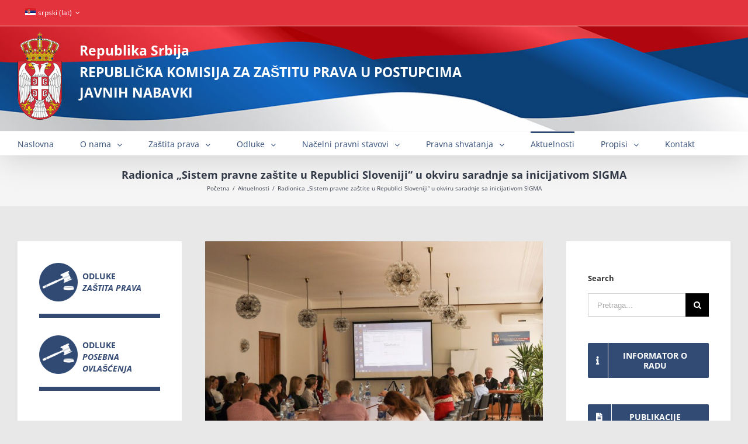

--- FILE ---
content_type: text/html; charset=utf-8
request_url: https://www.google.com/recaptcha/api2/anchor?ar=1&k=6LfimfIUAAAAACpdzvCld_AwBM0yhMWcogK7MFLb&co=aHR0cHM6Ly9ram4ucnM6NDQz&hl=en&v=N67nZn4AqZkNcbeMu4prBgzg&size=invisible&anchor-ms=20000&execute-ms=30000&cb=gwdacemc6rd9
body_size: 48673
content:
<!DOCTYPE HTML><html dir="ltr" lang="en"><head><meta http-equiv="Content-Type" content="text/html; charset=UTF-8">
<meta http-equiv="X-UA-Compatible" content="IE=edge">
<title>reCAPTCHA</title>
<style type="text/css">
/* cyrillic-ext */
@font-face {
  font-family: 'Roboto';
  font-style: normal;
  font-weight: 400;
  font-stretch: 100%;
  src: url(//fonts.gstatic.com/s/roboto/v48/KFO7CnqEu92Fr1ME7kSn66aGLdTylUAMa3GUBHMdazTgWw.woff2) format('woff2');
  unicode-range: U+0460-052F, U+1C80-1C8A, U+20B4, U+2DE0-2DFF, U+A640-A69F, U+FE2E-FE2F;
}
/* cyrillic */
@font-face {
  font-family: 'Roboto';
  font-style: normal;
  font-weight: 400;
  font-stretch: 100%;
  src: url(//fonts.gstatic.com/s/roboto/v48/KFO7CnqEu92Fr1ME7kSn66aGLdTylUAMa3iUBHMdazTgWw.woff2) format('woff2');
  unicode-range: U+0301, U+0400-045F, U+0490-0491, U+04B0-04B1, U+2116;
}
/* greek-ext */
@font-face {
  font-family: 'Roboto';
  font-style: normal;
  font-weight: 400;
  font-stretch: 100%;
  src: url(//fonts.gstatic.com/s/roboto/v48/KFO7CnqEu92Fr1ME7kSn66aGLdTylUAMa3CUBHMdazTgWw.woff2) format('woff2');
  unicode-range: U+1F00-1FFF;
}
/* greek */
@font-face {
  font-family: 'Roboto';
  font-style: normal;
  font-weight: 400;
  font-stretch: 100%;
  src: url(//fonts.gstatic.com/s/roboto/v48/KFO7CnqEu92Fr1ME7kSn66aGLdTylUAMa3-UBHMdazTgWw.woff2) format('woff2');
  unicode-range: U+0370-0377, U+037A-037F, U+0384-038A, U+038C, U+038E-03A1, U+03A3-03FF;
}
/* math */
@font-face {
  font-family: 'Roboto';
  font-style: normal;
  font-weight: 400;
  font-stretch: 100%;
  src: url(//fonts.gstatic.com/s/roboto/v48/KFO7CnqEu92Fr1ME7kSn66aGLdTylUAMawCUBHMdazTgWw.woff2) format('woff2');
  unicode-range: U+0302-0303, U+0305, U+0307-0308, U+0310, U+0312, U+0315, U+031A, U+0326-0327, U+032C, U+032F-0330, U+0332-0333, U+0338, U+033A, U+0346, U+034D, U+0391-03A1, U+03A3-03A9, U+03B1-03C9, U+03D1, U+03D5-03D6, U+03F0-03F1, U+03F4-03F5, U+2016-2017, U+2034-2038, U+203C, U+2040, U+2043, U+2047, U+2050, U+2057, U+205F, U+2070-2071, U+2074-208E, U+2090-209C, U+20D0-20DC, U+20E1, U+20E5-20EF, U+2100-2112, U+2114-2115, U+2117-2121, U+2123-214F, U+2190, U+2192, U+2194-21AE, U+21B0-21E5, U+21F1-21F2, U+21F4-2211, U+2213-2214, U+2216-22FF, U+2308-230B, U+2310, U+2319, U+231C-2321, U+2336-237A, U+237C, U+2395, U+239B-23B7, U+23D0, U+23DC-23E1, U+2474-2475, U+25AF, U+25B3, U+25B7, U+25BD, U+25C1, U+25CA, U+25CC, U+25FB, U+266D-266F, U+27C0-27FF, U+2900-2AFF, U+2B0E-2B11, U+2B30-2B4C, U+2BFE, U+3030, U+FF5B, U+FF5D, U+1D400-1D7FF, U+1EE00-1EEFF;
}
/* symbols */
@font-face {
  font-family: 'Roboto';
  font-style: normal;
  font-weight: 400;
  font-stretch: 100%;
  src: url(//fonts.gstatic.com/s/roboto/v48/KFO7CnqEu92Fr1ME7kSn66aGLdTylUAMaxKUBHMdazTgWw.woff2) format('woff2');
  unicode-range: U+0001-000C, U+000E-001F, U+007F-009F, U+20DD-20E0, U+20E2-20E4, U+2150-218F, U+2190, U+2192, U+2194-2199, U+21AF, U+21E6-21F0, U+21F3, U+2218-2219, U+2299, U+22C4-22C6, U+2300-243F, U+2440-244A, U+2460-24FF, U+25A0-27BF, U+2800-28FF, U+2921-2922, U+2981, U+29BF, U+29EB, U+2B00-2BFF, U+4DC0-4DFF, U+FFF9-FFFB, U+10140-1018E, U+10190-1019C, U+101A0, U+101D0-101FD, U+102E0-102FB, U+10E60-10E7E, U+1D2C0-1D2D3, U+1D2E0-1D37F, U+1F000-1F0FF, U+1F100-1F1AD, U+1F1E6-1F1FF, U+1F30D-1F30F, U+1F315, U+1F31C, U+1F31E, U+1F320-1F32C, U+1F336, U+1F378, U+1F37D, U+1F382, U+1F393-1F39F, U+1F3A7-1F3A8, U+1F3AC-1F3AF, U+1F3C2, U+1F3C4-1F3C6, U+1F3CA-1F3CE, U+1F3D4-1F3E0, U+1F3ED, U+1F3F1-1F3F3, U+1F3F5-1F3F7, U+1F408, U+1F415, U+1F41F, U+1F426, U+1F43F, U+1F441-1F442, U+1F444, U+1F446-1F449, U+1F44C-1F44E, U+1F453, U+1F46A, U+1F47D, U+1F4A3, U+1F4B0, U+1F4B3, U+1F4B9, U+1F4BB, U+1F4BF, U+1F4C8-1F4CB, U+1F4D6, U+1F4DA, U+1F4DF, U+1F4E3-1F4E6, U+1F4EA-1F4ED, U+1F4F7, U+1F4F9-1F4FB, U+1F4FD-1F4FE, U+1F503, U+1F507-1F50B, U+1F50D, U+1F512-1F513, U+1F53E-1F54A, U+1F54F-1F5FA, U+1F610, U+1F650-1F67F, U+1F687, U+1F68D, U+1F691, U+1F694, U+1F698, U+1F6AD, U+1F6B2, U+1F6B9-1F6BA, U+1F6BC, U+1F6C6-1F6CF, U+1F6D3-1F6D7, U+1F6E0-1F6EA, U+1F6F0-1F6F3, U+1F6F7-1F6FC, U+1F700-1F7FF, U+1F800-1F80B, U+1F810-1F847, U+1F850-1F859, U+1F860-1F887, U+1F890-1F8AD, U+1F8B0-1F8BB, U+1F8C0-1F8C1, U+1F900-1F90B, U+1F93B, U+1F946, U+1F984, U+1F996, U+1F9E9, U+1FA00-1FA6F, U+1FA70-1FA7C, U+1FA80-1FA89, U+1FA8F-1FAC6, U+1FACE-1FADC, U+1FADF-1FAE9, U+1FAF0-1FAF8, U+1FB00-1FBFF;
}
/* vietnamese */
@font-face {
  font-family: 'Roboto';
  font-style: normal;
  font-weight: 400;
  font-stretch: 100%;
  src: url(//fonts.gstatic.com/s/roboto/v48/KFO7CnqEu92Fr1ME7kSn66aGLdTylUAMa3OUBHMdazTgWw.woff2) format('woff2');
  unicode-range: U+0102-0103, U+0110-0111, U+0128-0129, U+0168-0169, U+01A0-01A1, U+01AF-01B0, U+0300-0301, U+0303-0304, U+0308-0309, U+0323, U+0329, U+1EA0-1EF9, U+20AB;
}
/* latin-ext */
@font-face {
  font-family: 'Roboto';
  font-style: normal;
  font-weight: 400;
  font-stretch: 100%;
  src: url(//fonts.gstatic.com/s/roboto/v48/KFO7CnqEu92Fr1ME7kSn66aGLdTylUAMa3KUBHMdazTgWw.woff2) format('woff2');
  unicode-range: U+0100-02BA, U+02BD-02C5, U+02C7-02CC, U+02CE-02D7, U+02DD-02FF, U+0304, U+0308, U+0329, U+1D00-1DBF, U+1E00-1E9F, U+1EF2-1EFF, U+2020, U+20A0-20AB, U+20AD-20C0, U+2113, U+2C60-2C7F, U+A720-A7FF;
}
/* latin */
@font-face {
  font-family: 'Roboto';
  font-style: normal;
  font-weight: 400;
  font-stretch: 100%;
  src: url(//fonts.gstatic.com/s/roboto/v48/KFO7CnqEu92Fr1ME7kSn66aGLdTylUAMa3yUBHMdazQ.woff2) format('woff2');
  unicode-range: U+0000-00FF, U+0131, U+0152-0153, U+02BB-02BC, U+02C6, U+02DA, U+02DC, U+0304, U+0308, U+0329, U+2000-206F, U+20AC, U+2122, U+2191, U+2193, U+2212, U+2215, U+FEFF, U+FFFD;
}
/* cyrillic-ext */
@font-face {
  font-family: 'Roboto';
  font-style: normal;
  font-weight: 500;
  font-stretch: 100%;
  src: url(//fonts.gstatic.com/s/roboto/v48/KFO7CnqEu92Fr1ME7kSn66aGLdTylUAMa3GUBHMdazTgWw.woff2) format('woff2');
  unicode-range: U+0460-052F, U+1C80-1C8A, U+20B4, U+2DE0-2DFF, U+A640-A69F, U+FE2E-FE2F;
}
/* cyrillic */
@font-face {
  font-family: 'Roboto';
  font-style: normal;
  font-weight: 500;
  font-stretch: 100%;
  src: url(//fonts.gstatic.com/s/roboto/v48/KFO7CnqEu92Fr1ME7kSn66aGLdTylUAMa3iUBHMdazTgWw.woff2) format('woff2');
  unicode-range: U+0301, U+0400-045F, U+0490-0491, U+04B0-04B1, U+2116;
}
/* greek-ext */
@font-face {
  font-family: 'Roboto';
  font-style: normal;
  font-weight: 500;
  font-stretch: 100%;
  src: url(//fonts.gstatic.com/s/roboto/v48/KFO7CnqEu92Fr1ME7kSn66aGLdTylUAMa3CUBHMdazTgWw.woff2) format('woff2');
  unicode-range: U+1F00-1FFF;
}
/* greek */
@font-face {
  font-family: 'Roboto';
  font-style: normal;
  font-weight: 500;
  font-stretch: 100%;
  src: url(//fonts.gstatic.com/s/roboto/v48/KFO7CnqEu92Fr1ME7kSn66aGLdTylUAMa3-UBHMdazTgWw.woff2) format('woff2');
  unicode-range: U+0370-0377, U+037A-037F, U+0384-038A, U+038C, U+038E-03A1, U+03A3-03FF;
}
/* math */
@font-face {
  font-family: 'Roboto';
  font-style: normal;
  font-weight: 500;
  font-stretch: 100%;
  src: url(//fonts.gstatic.com/s/roboto/v48/KFO7CnqEu92Fr1ME7kSn66aGLdTylUAMawCUBHMdazTgWw.woff2) format('woff2');
  unicode-range: U+0302-0303, U+0305, U+0307-0308, U+0310, U+0312, U+0315, U+031A, U+0326-0327, U+032C, U+032F-0330, U+0332-0333, U+0338, U+033A, U+0346, U+034D, U+0391-03A1, U+03A3-03A9, U+03B1-03C9, U+03D1, U+03D5-03D6, U+03F0-03F1, U+03F4-03F5, U+2016-2017, U+2034-2038, U+203C, U+2040, U+2043, U+2047, U+2050, U+2057, U+205F, U+2070-2071, U+2074-208E, U+2090-209C, U+20D0-20DC, U+20E1, U+20E5-20EF, U+2100-2112, U+2114-2115, U+2117-2121, U+2123-214F, U+2190, U+2192, U+2194-21AE, U+21B0-21E5, U+21F1-21F2, U+21F4-2211, U+2213-2214, U+2216-22FF, U+2308-230B, U+2310, U+2319, U+231C-2321, U+2336-237A, U+237C, U+2395, U+239B-23B7, U+23D0, U+23DC-23E1, U+2474-2475, U+25AF, U+25B3, U+25B7, U+25BD, U+25C1, U+25CA, U+25CC, U+25FB, U+266D-266F, U+27C0-27FF, U+2900-2AFF, U+2B0E-2B11, U+2B30-2B4C, U+2BFE, U+3030, U+FF5B, U+FF5D, U+1D400-1D7FF, U+1EE00-1EEFF;
}
/* symbols */
@font-face {
  font-family: 'Roboto';
  font-style: normal;
  font-weight: 500;
  font-stretch: 100%;
  src: url(//fonts.gstatic.com/s/roboto/v48/KFO7CnqEu92Fr1ME7kSn66aGLdTylUAMaxKUBHMdazTgWw.woff2) format('woff2');
  unicode-range: U+0001-000C, U+000E-001F, U+007F-009F, U+20DD-20E0, U+20E2-20E4, U+2150-218F, U+2190, U+2192, U+2194-2199, U+21AF, U+21E6-21F0, U+21F3, U+2218-2219, U+2299, U+22C4-22C6, U+2300-243F, U+2440-244A, U+2460-24FF, U+25A0-27BF, U+2800-28FF, U+2921-2922, U+2981, U+29BF, U+29EB, U+2B00-2BFF, U+4DC0-4DFF, U+FFF9-FFFB, U+10140-1018E, U+10190-1019C, U+101A0, U+101D0-101FD, U+102E0-102FB, U+10E60-10E7E, U+1D2C0-1D2D3, U+1D2E0-1D37F, U+1F000-1F0FF, U+1F100-1F1AD, U+1F1E6-1F1FF, U+1F30D-1F30F, U+1F315, U+1F31C, U+1F31E, U+1F320-1F32C, U+1F336, U+1F378, U+1F37D, U+1F382, U+1F393-1F39F, U+1F3A7-1F3A8, U+1F3AC-1F3AF, U+1F3C2, U+1F3C4-1F3C6, U+1F3CA-1F3CE, U+1F3D4-1F3E0, U+1F3ED, U+1F3F1-1F3F3, U+1F3F5-1F3F7, U+1F408, U+1F415, U+1F41F, U+1F426, U+1F43F, U+1F441-1F442, U+1F444, U+1F446-1F449, U+1F44C-1F44E, U+1F453, U+1F46A, U+1F47D, U+1F4A3, U+1F4B0, U+1F4B3, U+1F4B9, U+1F4BB, U+1F4BF, U+1F4C8-1F4CB, U+1F4D6, U+1F4DA, U+1F4DF, U+1F4E3-1F4E6, U+1F4EA-1F4ED, U+1F4F7, U+1F4F9-1F4FB, U+1F4FD-1F4FE, U+1F503, U+1F507-1F50B, U+1F50D, U+1F512-1F513, U+1F53E-1F54A, U+1F54F-1F5FA, U+1F610, U+1F650-1F67F, U+1F687, U+1F68D, U+1F691, U+1F694, U+1F698, U+1F6AD, U+1F6B2, U+1F6B9-1F6BA, U+1F6BC, U+1F6C6-1F6CF, U+1F6D3-1F6D7, U+1F6E0-1F6EA, U+1F6F0-1F6F3, U+1F6F7-1F6FC, U+1F700-1F7FF, U+1F800-1F80B, U+1F810-1F847, U+1F850-1F859, U+1F860-1F887, U+1F890-1F8AD, U+1F8B0-1F8BB, U+1F8C0-1F8C1, U+1F900-1F90B, U+1F93B, U+1F946, U+1F984, U+1F996, U+1F9E9, U+1FA00-1FA6F, U+1FA70-1FA7C, U+1FA80-1FA89, U+1FA8F-1FAC6, U+1FACE-1FADC, U+1FADF-1FAE9, U+1FAF0-1FAF8, U+1FB00-1FBFF;
}
/* vietnamese */
@font-face {
  font-family: 'Roboto';
  font-style: normal;
  font-weight: 500;
  font-stretch: 100%;
  src: url(//fonts.gstatic.com/s/roboto/v48/KFO7CnqEu92Fr1ME7kSn66aGLdTylUAMa3OUBHMdazTgWw.woff2) format('woff2');
  unicode-range: U+0102-0103, U+0110-0111, U+0128-0129, U+0168-0169, U+01A0-01A1, U+01AF-01B0, U+0300-0301, U+0303-0304, U+0308-0309, U+0323, U+0329, U+1EA0-1EF9, U+20AB;
}
/* latin-ext */
@font-face {
  font-family: 'Roboto';
  font-style: normal;
  font-weight: 500;
  font-stretch: 100%;
  src: url(//fonts.gstatic.com/s/roboto/v48/KFO7CnqEu92Fr1ME7kSn66aGLdTylUAMa3KUBHMdazTgWw.woff2) format('woff2');
  unicode-range: U+0100-02BA, U+02BD-02C5, U+02C7-02CC, U+02CE-02D7, U+02DD-02FF, U+0304, U+0308, U+0329, U+1D00-1DBF, U+1E00-1E9F, U+1EF2-1EFF, U+2020, U+20A0-20AB, U+20AD-20C0, U+2113, U+2C60-2C7F, U+A720-A7FF;
}
/* latin */
@font-face {
  font-family: 'Roboto';
  font-style: normal;
  font-weight: 500;
  font-stretch: 100%;
  src: url(//fonts.gstatic.com/s/roboto/v48/KFO7CnqEu92Fr1ME7kSn66aGLdTylUAMa3yUBHMdazQ.woff2) format('woff2');
  unicode-range: U+0000-00FF, U+0131, U+0152-0153, U+02BB-02BC, U+02C6, U+02DA, U+02DC, U+0304, U+0308, U+0329, U+2000-206F, U+20AC, U+2122, U+2191, U+2193, U+2212, U+2215, U+FEFF, U+FFFD;
}
/* cyrillic-ext */
@font-face {
  font-family: 'Roboto';
  font-style: normal;
  font-weight: 900;
  font-stretch: 100%;
  src: url(//fonts.gstatic.com/s/roboto/v48/KFO7CnqEu92Fr1ME7kSn66aGLdTylUAMa3GUBHMdazTgWw.woff2) format('woff2');
  unicode-range: U+0460-052F, U+1C80-1C8A, U+20B4, U+2DE0-2DFF, U+A640-A69F, U+FE2E-FE2F;
}
/* cyrillic */
@font-face {
  font-family: 'Roboto';
  font-style: normal;
  font-weight: 900;
  font-stretch: 100%;
  src: url(//fonts.gstatic.com/s/roboto/v48/KFO7CnqEu92Fr1ME7kSn66aGLdTylUAMa3iUBHMdazTgWw.woff2) format('woff2');
  unicode-range: U+0301, U+0400-045F, U+0490-0491, U+04B0-04B1, U+2116;
}
/* greek-ext */
@font-face {
  font-family: 'Roboto';
  font-style: normal;
  font-weight: 900;
  font-stretch: 100%;
  src: url(//fonts.gstatic.com/s/roboto/v48/KFO7CnqEu92Fr1ME7kSn66aGLdTylUAMa3CUBHMdazTgWw.woff2) format('woff2');
  unicode-range: U+1F00-1FFF;
}
/* greek */
@font-face {
  font-family: 'Roboto';
  font-style: normal;
  font-weight: 900;
  font-stretch: 100%;
  src: url(//fonts.gstatic.com/s/roboto/v48/KFO7CnqEu92Fr1ME7kSn66aGLdTylUAMa3-UBHMdazTgWw.woff2) format('woff2');
  unicode-range: U+0370-0377, U+037A-037F, U+0384-038A, U+038C, U+038E-03A1, U+03A3-03FF;
}
/* math */
@font-face {
  font-family: 'Roboto';
  font-style: normal;
  font-weight: 900;
  font-stretch: 100%;
  src: url(//fonts.gstatic.com/s/roboto/v48/KFO7CnqEu92Fr1ME7kSn66aGLdTylUAMawCUBHMdazTgWw.woff2) format('woff2');
  unicode-range: U+0302-0303, U+0305, U+0307-0308, U+0310, U+0312, U+0315, U+031A, U+0326-0327, U+032C, U+032F-0330, U+0332-0333, U+0338, U+033A, U+0346, U+034D, U+0391-03A1, U+03A3-03A9, U+03B1-03C9, U+03D1, U+03D5-03D6, U+03F0-03F1, U+03F4-03F5, U+2016-2017, U+2034-2038, U+203C, U+2040, U+2043, U+2047, U+2050, U+2057, U+205F, U+2070-2071, U+2074-208E, U+2090-209C, U+20D0-20DC, U+20E1, U+20E5-20EF, U+2100-2112, U+2114-2115, U+2117-2121, U+2123-214F, U+2190, U+2192, U+2194-21AE, U+21B0-21E5, U+21F1-21F2, U+21F4-2211, U+2213-2214, U+2216-22FF, U+2308-230B, U+2310, U+2319, U+231C-2321, U+2336-237A, U+237C, U+2395, U+239B-23B7, U+23D0, U+23DC-23E1, U+2474-2475, U+25AF, U+25B3, U+25B7, U+25BD, U+25C1, U+25CA, U+25CC, U+25FB, U+266D-266F, U+27C0-27FF, U+2900-2AFF, U+2B0E-2B11, U+2B30-2B4C, U+2BFE, U+3030, U+FF5B, U+FF5D, U+1D400-1D7FF, U+1EE00-1EEFF;
}
/* symbols */
@font-face {
  font-family: 'Roboto';
  font-style: normal;
  font-weight: 900;
  font-stretch: 100%;
  src: url(//fonts.gstatic.com/s/roboto/v48/KFO7CnqEu92Fr1ME7kSn66aGLdTylUAMaxKUBHMdazTgWw.woff2) format('woff2');
  unicode-range: U+0001-000C, U+000E-001F, U+007F-009F, U+20DD-20E0, U+20E2-20E4, U+2150-218F, U+2190, U+2192, U+2194-2199, U+21AF, U+21E6-21F0, U+21F3, U+2218-2219, U+2299, U+22C4-22C6, U+2300-243F, U+2440-244A, U+2460-24FF, U+25A0-27BF, U+2800-28FF, U+2921-2922, U+2981, U+29BF, U+29EB, U+2B00-2BFF, U+4DC0-4DFF, U+FFF9-FFFB, U+10140-1018E, U+10190-1019C, U+101A0, U+101D0-101FD, U+102E0-102FB, U+10E60-10E7E, U+1D2C0-1D2D3, U+1D2E0-1D37F, U+1F000-1F0FF, U+1F100-1F1AD, U+1F1E6-1F1FF, U+1F30D-1F30F, U+1F315, U+1F31C, U+1F31E, U+1F320-1F32C, U+1F336, U+1F378, U+1F37D, U+1F382, U+1F393-1F39F, U+1F3A7-1F3A8, U+1F3AC-1F3AF, U+1F3C2, U+1F3C4-1F3C6, U+1F3CA-1F3CE, U+1F3D4-1F3E0, U+1F3ED, U+1F3F1-1F3F3, U+1F3F5-1F3F7, U+1F408, U+1F415, U+1F41F, U+1F426, U+1F43F, U+1F441-1F442, U+1F444, U+1F446-1F449, U+1F44C-1F44E, U+1F453, U+1F46A, U+1F47D, U+1F4A3, U+1F4B0, U+1F4B3, U+1F4B9, U+1F4BB, U+1F4BF, U+1F4C8-1F4CB, U+1F4D6, U+1F4DA, U+1F4DF, U+1F4E3-1F4E6, U+1F4EA-1F4ED, U+1F4F7, U+1F4F9-1F4FB, U+1F4FD-1F4FE, U+1F503, U+1F507-1F50B, U+1F50D, U+1F512-1F513, U+1F53E-1F54A, U+1F54F-1F5FA, U+1F610, U+1F650-1F67F, U+1F687, U+1F68D, U+1F691, U+1F694, U+1F698, U+1F6AD, U+1F6B2, U+1F6B9-1F6BA, U+1F6BC, U+1F6C6-1F6CF, U+1F6D3-1F6D7, U+1F6E0-1F6EA, U+1F6F0-1F6F3, U+1F6F7-1F6FC, U+1F700-1F7FF, U+1F800-1F80B, U+1F810-1F847, U+1F850-1F859, U+1F860-1F887, U+1F890-1F8AD, U+1F8B0-1F8BB, U+1F8C0-1F8C1, U+1F900-1F90B, U+1F93B, U+1F946, U+1F984, U+1F996, U+1F9E9, U+1FA00-1FA6F, U+1FA70-1FA7C, U+1FA80-1FA89, U+1FA8F-1FAC6, U+1FACE-1FADC, U+1FADF-1FAE9, U+1FAF0-1FAF8, U+1FB00-1FBFF;
}
/* vietnamese */
@font-face {
  font-family: 'Roboto';
  font-style: normal;
  font-weight: 900;
  font-stretch: 100%;
  src: url(//fonts.gstatic.com/s/roboto/v48/KFO7CnqEu92Fr1ME7kSn66aGLdTylUAMa3OUBHMdazTgWw.woff2) format('woff2');
  unicode-range: U+0102-0103, U+0110-0111, U+0128-0129, U+0168-0169, U+01A0-01A1, U+01AF-01B0, U+0300-0301, U+0303-0304, U+0308-0309, U+0323, U+0329, U+1EA0-1EF9, U+20AB;
}
/* latin-ext */
@font-face {
  font-family: 'Roboto';
  font-style: normal;
  font-weight: 900;
  font-stretch: 100%;
  src: url(//fonts.gstatic.com/s/roboto/v48/KFO7CnqEu92Fr1ME7kSn66aGLdTylUAMa3KUBHMdazTgWw.woff2) format('woff2');
  unicode-range: U+0100-02BA, U+02BD-02C5, U+02C7-02CC, U+02CE-02D7, U+02DD-02FF, U+0304, U+0308, U+0329, U+1D00-1DBF, U+1E00-1E9F, U+1EF2-1EFF, U+2020, U+20A0-20AB, U+20AD-20C0, U+2113, U+2C60-2C7F, U+A720-A7FF;
}
/* latin */
@font-face {
  font-family: 'Roboto';
  font-style: normal;
  font-weight: 900;
  font-stretch: 100%;
  src: url(//fonts.gstatic.com/s/roboto/v48/KFO7CnqEu92Fr1ME7kSn66aGLdTylUAMa3yUBHMdazQ.woff2) format('woff2');
  unicode-range: U+0000-00FF, U+0131, U+0152-0153, U+02BB-02BC, U+02C6, U+02DA, U+02DC, U+0304, U+0308, U+0329, U+2000-206F, U+20AC, U+2122, U+2191, U+2193, U+2212, U+2215, U+FEFF, U+FFFD;
}

</style>
<link rel="stylesheet" type="text/css" href="https://www.gstatic.com/recaptcha/releases/N67nZn4AqZkNcbeMu4prBgzg/styles__ltr.css">
<script nonce="X2wMufUQ7posHgjY1fxXWA" type="text/javascript">window['__recaptcha_api'] = 'https://www.google.com/recaptcha/api2/';</script>
<script type="text/javascript" src="https://www.gstatic.com/recaptcha/releases/N67nZn4AqZkNcbeMu4prBgzg/recaptcha__en.js" nonce="X2wMufUQ7posHgjY1fxXWA">
      
    </script></head>
<body><div id="rc-anchor-alert" class="rc-anchor-alert"></div>
<input type="hidden" id="recaptcha-token" value="[base64]">
<script type="text/javascript" nonce="X2wMufUQ7posHgjY1fxXWA">
      recaptcha.anchor.Main.init("[\x22ainput\x22,[\x22bgdata\x22,\x22\x22,\[base64]/[base64]/[base64]/[base64]/[base64]/[base64]/KGcoTywyNTMsTy5PKSxVRyhPLEMpKTpnKE8sMjUzLEMpLE8pKSxsKSksTykpfSxieT1mdW5jdGlvbihDLE8sdSxsKXtmb3IobD0odT1SKEMpLDApO08+MDtPLS0pbD1sPDw4fFooQyk7ZyhDLHUsbCl9LFVHPWZ1bmN0aW9uKEMsTyl7Qy5pLmxlbmd0aD4xMDQ/[base64]/[base64]/[base64]/[base64]/[base64]/[base64]/[base64]\\u003d\x22,\[base64]\\u003d\x22,\x22eXrCj8ORwr/Ds8KIFG3Dr8OdwpXCr0plTFbCmsO/FcKeM3fDq8OqOMOROnzDoMOdDcKqWxPDi8KaIcODw7wNw6NGwrbClcO8B8K0w7ccw4paT1/CqsO/S8KDwrDCusO7wpN9w4PCssObZUotwqfDmcO0wr15w4nDtMKVw4UBwoDCjXrDondTHAdTw5sywq/ClXjCkSTCkEVfdUEYSMOaEMOzwpHClD/Dkh3CnsOoWF88e8KyTDExw4UtR2RVwqglwoTCg8Kxw7XDtcOmaTRGw5jCtMOxw6NdCcK5NgPCusOnw5gSwog/[base64]/CilrDqxAWw4lFGMOdwqpZw5rCu2l/w6HDqcK/wpJEMcKxwr3Cg1/Dn8Kjw6ZAPCoVwrDCsMO0wqPCugcpSWkkJ3PCp8K8wpXCuMOywqFUw6Ilw7rCsMOZw7V2eV/CvFjDqHBfWkXDpcKoNMKMC0J/w7/DnkY3VDTCtsK0wp8Gb8O/QRRxBWxQwrxvwqTCu8OGw4nDugAHw6/[base64]/w6E1N8OFwqI7BD3DnMKvQsOAw7DDnsOcwqLCrB/DqsOHw5lpH8ORXsOQfA7CvyTCgMKQDGTDk8KKG8KUAUjDgMO8OBcJw5PDjsKfFcOMIkzCiwvDiMK6wq3DolkdcHI/[base64]/CmF7DkQ4EVMOnRMOMQ8KZw7wfwoTDsgUYOsOKwprCgXkuKcO+wrzDv8KBKsK4w7vDtMOpw7FSVFN4wpo1PsK1wpXDnkEbwrvDvGDCnznCocKXw60fTcKGw4FyFDhtw7jDgEtNaG0/c8KqXMOlbBLCilvCkE0JPgEiw7zCgFIGLcOWOcK1aiLCi2ZrBMKhw5tzZcONwoNQYsOswrTCk2InTVFWACotJcK0w5zDlsKOcMKEwoZjw6nCmhbCoXlNw5vCiFDCgcKYwr1EwqTCjnTDslNXwpEIw5zCowEFwqIJw4XCi1vDriF/[base64]/CW9Qwok5w6fCmsOXYwzCv2hlw63DosOrwpMUwqzDlsO2wp7DqWPDkR1MwqbCg8O9woc/LWd6w6NMw5g9w6HClktZM33CmCbDixRjPg4TBsOsSU1Vwp1MUwtkTwvDjlphwrnDosKZw5omHBDCj1InwqFGw6/CnTosdcKEaytVwrFld8OXw64Tw6vCoFo9wozDrcOVJzjDly7DuCZCwrA9EsKmw6oYwoXCncOJw4rCgBRjZMK5T8OYaC3CpgPCocKTwrppHsONwrYrFsKDw5kYw7tqK8KyWn7DrxrDrcK6BDJKw6UgAnPCkwd3w5/CoMOUUsONScO2LMOZw4fCh8Ouw4JAw70rHDHDvAglEWUQwqBrf8Kiw5gAwovDtUI7GcKILwV8ccOawpDDigVNwolxdwrDnxDCu1HCjDfDmMOMfcK/wox+GxZCw7ZBw5t3wrJkTnrCgsORbB7DuQZqMsKXw5/CnzFzW1HDsgLCu8KgwoMNwqguAxpzWcKdwrN2w5dHw6tLXQQxT8OtwpZvw6HDtsOBB8OsUWd/asOQNDtzUhvDq8OrFcOgM8OJY8Kkw4zCm8Oyw6oww4MPw5fCoFFrdGtXwp7Dv8KBwrpiw6wFalYQwo3Du3/DusOEcmDCq8ORw5bClgXCmVTDm8K4AMOSYsOSZsKVwpNgwqRwEnfCocOTXMOyPxd4bsKqGcKBw4fCi8Osw5tsRGzCrsOWwp9XYcKsw5/DplPDvGx1wos+w7odwoTCs1Jfw4bDul7Dj8Oibnc0HkEjw4bDj2sew5phOAoIcg56wpRCwqPChA3DuwvCrVtVw60ewrYVw5RST8KgJW/DmGbDvsKWwqhlP2VTw7DCjxglf8OoWMKZCsOeFnsBGMKZJjd4wpwnwoFSfcKgwpXCt8KSf8OHw6TDlHRUBwvDgCjDmcKhcGnDgcOFRClYJsOKwqcsIQLDumvCuSTDq8KwE1vCgMOwwqYpLhEaEHTDkC7Ct8ODIh1Jw5ZSAA/DicOjw41Bw7d+YMKZw7tYwo3ChcOGw4QIFXx0TVDDtsKhCzTCmsKCw6bChsKKw54CO8Onc3UDURrDicKJwpVUG0XCksKGwolmXhVLwrsQPh3CpRXCgWEkw67DhkDClcKUGMK6w5Mew4oNBAcGQRt6w6vDryNiw6vCo1/CoChndgzCk8OwZGXClMOrdsOywpABwqLCmGphw4AXw7FAw7nDssO2bn/CpcKKw53DsRHDlsO2w6/DrsKgTsKUw5zDqiEvP8OEw49OPUIJw4DDr2DDv20lLl/CrD3CrE9CEsOvCQMew44JwqRpw4PCqSHDuDTCkMOqaH5iU8ORYEzDt0lVe3Y4woLCtcOqcjo5TsKrEMOjw7kbw6XDlsOgw5Z0OwMJKXNxNcKTNsKRV8OEWi/DlVbClULCtQwNDQk6w6xNFnvCt0UCMsOWwplQMsOxw7lUwpd6w5LDjMK3wqXDkmTDiEnClCt0w690wrjDosOpw6XCuxoew6fDnHXCv8Kcw741w7nCs3rCuwtvXl8cJSXCqMKHwp9jwq/[base64]/XcOkwr/[base64]/ChMKIQmJuw5N4w4xww4DDhT3Dv3PDmMOdYizCtU7CocOWHcKqw6kyXsKwEj3Do8Kdw5/DuWjDumLCt3sRwqLDimTDj8OKbcOzcSRtMSjCrsKrwoZYw7NGw4FCwonDi8KYc8K1aMKHwqdnRQl+ScO0ZSM1wrErLVVDwqUzwqtkZywyIQpZwpfDggbDuCvDlcOpwrNjw7TCu1rCmcK/[base64]/Ci8OHwq0XwqNIwqfCrCUtO2QtIsKiwqpAw4wdw7MswrPClMOuG8KcI8O+e3RXeig1wp1cFcKNDcO7UsOdw504w5wyw7XCvRFbdcOlw53DhsO7wqpbwrDCpHbDhMOCAsKXXkY4XlXCmsOBw5nDu8KrwpXCjAfChDM9wq1FX8Kcwo/[base64]/[base64]/DocOnwrNbwpE4wprCr1J+M3LCrsKvwofDgcK9w6TCpyMzHUAtw4o2wrLCi0NxKGLCr3vDtcOHw4TDiDjCr8OpC2jCicKiWh3DusOyw5keIsORw7bCv2zDv8OlKsK4esOVwpPDkEnCjsKKGsOQw7PDniRQw5JMbcOUwonCgUshwpkYwqHCgVzDiwcKw5/CuF/DngIuIcKvOwrChnRhI8KcEW4gFcKADcK7SwnCgVnDsMOdQGF1w7Zfwp8CF8KjwrbCpcKDUVzCv8Oqw6Qkw5szwoZefTXCqMK9woIewrrDtQ/[base64]/CiVLClEkjXSJNwo4KUsKAU0kJw4bCrhfDuXbClsK5A8KTw6Y+Q8Oswp7CvnzDliUDw7TDuMOheXM7wonCrEFcT8KpDUXDmsO5PsO9wp4Gwokowo8Zw4XCti/Cg8K4wrMXw5HClcK0w5ZaYmnChyfCu8Kaw7p4w7TCqUXClcOawpLCmQVfQ8KwwqRjwrYyw4t2f3/[base64]/[base64]/fMKWw4UPw7p/wp46wqZgwpNbw57CrjUDLsOBesOiJFHCnU3Cpj4/ShY5wqkZw7c3w6B3wrtow6bDrcK1UsK7wobCnRpVw4EawrrDgyUAwq8Zw77Cq8OZQEvDgBtcZsKHwoB8wopMw6LCtgXDtMKGw70hNGtVwr4Vw6FWwo8yDlQswrnDosKDN8Osw53CsDk/wpwkenBowpXCisK+w7cRw6fDtTtUw5TDgC4jScOlfcKJw7nCjnRqwpTDhQ1NOGfCrBIdw748wrXDmhUywqgqNzLCjsKFwqTCknfDgMOvwrEdU8KRRcKbRxktwqPDnQ3ChsOsDhgMTAkZXH7CnRgubkIBw5hkCz40JMKSwoIuwpDClcOBw5LDksO1MigywrDCsMO0P2o/w5zDt0w3V8OTW3p4GAfDkcOMwqjCkcOTHsOfFW8aw4dmahLCp8OHen3DscOiMMK0LF3CiMK/[base64]/wrXCmMOFACVfw5HCnnLCscOLNyvDnsOewq/[base64]/Q1lIdENZUwcwNMKvHRAEwrbDoFfCtsKPw7ELw6XDqR3DoSJyeMKVw7/CikMHCcKxPG/CvcOJwqISw5jCpl4mwrDDhsOSw4LDuMORPsKlwprDpENtVcOgw4pzwoYrwr5hF2cSBAgtBMKnw5vDhcKMF8OMwovCgXR/w4HCqF1RwpcLw5o8w59/VMOFFsOqwq0ZYcOuw7BDcjRHwpIJFkJrw7UeJcK8wpLDiQzDo8K5wrvCpynDr3jDksOvIMOnO8O1woBmwr8pAsKLwpECVsKNwrYOw63DjTHDm0praQfDhhgiGsKjwp/Dl8O5BhzDsWtowqxgw7UzwqXCuS0kan3DhcOhwoQuwr7Dn8KLwoRSTVE8woXDh8Ovw4jDgsOBw7hMdcOWw5/[base64]/[base64]/Cm8O3woDDnsKhTDjDoMKdwroowpPDq8K6w4zDpzRXPx4Mw4puw6omES3CtxkRw6zCoMOwDgQnKMKxwp3ChHYcwoF6fcOLwpoZR2/CqmrDh8OJaMKSfGYzPsKIwogQwoLCqyZrAXIcRA4xwqTDu3cIw5g/wqVdPWPDjsO7w5jCmyAAOcK4TsKGw7Ywe1Bowog7I8KYQ8Oqb1lfHwjCrcKaw7jCn8OAZMOYw5vDkTA/wr7CvsKPQsODw4x2wovCkEU9wqPCvsKgDcOCHcK8worCnMK5A8OEw6lLwr/Dt8Kpb28wwpHCmGMww6NfKTdcwrbDsXXCr0fDoMKITQTCgcKCLEVtJTotwq0gFR4WXMOiXVZxJ1I5GSllOcOrOcOxEMKECcK1wrwFRsOmJ8OnUVrCksKDLSLDhBPDoMO0KsOeXTgJVcKqPlPCgcOUdcKmw715fMK+NnjCniEHR8K4w63DtnHDv8O/[base64]/Cj8OvwpzCsMKTw4QFwocuQgBrDsKFw6bCmMKuGH8HT0w4wp9+GhDDrMO7Y8OmwoHCtsK2w4vDrMOoEsOJHAjDhsKMGMKXSgXDtcK0wqZewovDusO1w5jDjzTCtXHCjMKwQzDClFTDt3cmwqrDo8OUwr8+wqzCrsOQDsK/wqbDiMKNwo92KcKlwpjDt0fDvRnDmXrChTfDp8O+Z8KowqjDgcKFwo3DoMOcw5/DgTnCu8OsDcO1alzCvcOWNMKkw6pYAEtUDsKjVcKOQVElb33CmMKBwrTCoMOxwo8Pw44GHADDg2bCmGzDvMO1wqDDs3sSwrlPezoTw5PDtzHCtANkGVDDlztQw5nDtB7CocO8wobCsC/CmsOCw41kwp0Sw7IYwoPCjMO2wo3CpwBpClxUTQULwr/DgMO1wrfCq8Kow7PDtl/CthcXMShbD8K4O1LDviodw43Cn8KqKsOHw4dVHsKBwprCnMKrwpVhw7/DhMO0w7PDncK0ScKuTBnDnMK1w7zCv2DDg2nCrMOowqTCpQQJwoVow7ZbwrXDtsOEZBpoay3DjMKOHgDCncKCw5jDqUQcwqHDkhfDrcKmwrfCv2LCj2o9PHl1wo/Dk1DDuEdKdsKOwp4JHBbDjTozUsKtw7vDmmt/wqHCvcKJNwfCgzHDssKQHcKtZ13Do8KaQQwQG3ZYdDN9w5bCr1HCoDUHwqnCpHfCsRtPJcOMw7vDgkvDk2tSw4nDqMO2ByXCqcOTRsOGG3E0MzTDpFNnwqMDwp3DugPDsnciwrXDqMKwQcOEPcKBw5vDq8KRw4JML8OjIsK3IljCsSjDlkQSJB7Cr8O/wo8jYSh6w4zDgkocJwvCoVMhF8K0ZVZHw7/ClgvCvR8Bw4Nwwq9yFi7DsMK7O0hPLxZFw5rDiQRowrnDusKTcwLCr8Kjw5/[base64]/DnSbDt1vDp8KUJsKPcMOUCgbDkwbDijLDkcOewrnCpsKyw5Q+bcK+w4MYPlzDnkfCtjjCimzDulYHWUjCksOUw7XDj8OOw4PCv39ccF7Ctk1FfcK2w5XCr8KNwqbDvx/ClR1cTmAsdEBDRgrDogrCuMKvwqTCpMKeGMOKwprDq8Oge0DDvDHDq3DDvsKLPMO/wofCucK0w7bDjMKuJmVgwqBKwrnDlVZ1wpvCq8OWwpwww74XwrjCtMOTJALCrm3CosOqwpF5w74zOcKAw57CoUDDs8OZw6XCgcO6eETDnsOUw73DlzbCpsKFS2XCgG0aw4LCp8OPw4RnHMOgwrPCsGdBw5Jgw7zCn8OmbcOFJyjClMOTeF/Dm1I9wr3CjDw9wotuw7QjSF/[base64]/[base64]/[base64]/Cu8O0w6p0w4zDil/DqU/DpsK2wrjChMK7wp/DssObwqbCrcKzfTwnMMKHw7F8wo03FHHCkEXDosK/wpPDlsKUEMKQw4PDnsORDRxzECopS8KcbMODw5jCnFTChAY9wq7Ci8KCwoPDiiPDuQDDuRvCsGHCsWcXw6UrwqUQw6BIwpPDgRIow74Nw5PCicOTccKZw49cLcK2w77DvE/CvUxnF0x/[base64]/Dkih9w7XCi8OHEnnCgWsGf8OwLMKgwqAZEmbDvg56wpbCgzJ/[base64]/DlsKHw60acAZtcw86wpd3eMKFwq11c8OAciEHw5zClsOtw5vDo39CwqUPwoXCvRDDtSZIKcKkw43DvcKDwrdqIwPDswrDlcKVwoAww746w7Fpwpoywoglaw3CuQBieTkrO8KVXmDDusOCD3DCjCk+A3Jmw6AHwpHCvDQcw6gKAh/Cviphw6DDvitxwrTDnE7DjzIwIMOzwr7DnXsswqHDs3Bew594BcKbc8KIRsK2PcOdCsK/JEFyw5F/w4TDgB0DGjJDwqPCusKQazMGwp7CuFkfwpVqw6jCkHDClRvChj7DscO3ZsKtw51mwqwcwqs6IcO8w7LCo2UDasOtKmTDihbDl8O/cyzDmjldbl9jRcK6dBUHwoYHwr7Drytsw6XDvsK7w6fChC47JMKNwrrDr8O+woFywp0DOEAzNwPCrA3DqSXCuHfCkMKDQsKpw47DrHHCs1QHwo49XMK8alTCmsKKwqHCm8KTIMOAUzROw6pnwpIrwr5vwqUPEsKzLz4qBgF7e8OjJH/CgsKdwq5zw6TCqQplwpsYwqsDw4ANRmYcIx43csOLdA7Do3HDj8O6c0xdwpXDlsOTw4kTwpvDkm8hEhIzw4TDjMKpNsOebcKBw5Y/EEnCngLCsFFbwop1PsK4w5jDn8K1C8KDHWPDgsOpXMOBf8OERkTCscKowrvClyjDj1ZCwpgcOcK+wpg/w4fCq8OFLx/Cj8OmwpcuJzxXwrcfSxJTw5s/ZcOAw4zDpsOyYmsIGh/DtMKPw4nDkTDCqMOAUsKkM2HDs8KAOE/CrytXNTIwX8KmwpnDqsKFwpDDlDAaJ8KJJFPCm2oSwqlxwqLCiMKyKFZCJsKIPcKpMz/CvirDlcO1K2N5ZUYVwrfDlUbCk37Chz7DgcOXHcKLCsKAwqTCgcO3GSFmw43CnsOfEThvw6TDmsOlwrbDuMOxQcKFTgdlwr4Tw7Qjw4/Dh8KMwoQtPF7CgsKgw5l4Xh0/wrwcC8KgOxHCjF8CYnRUw79YdcOMWMKzw6MIw4QCVsKJXAtEwrxnwobCiMKwWUlSw43ChsKgwr/[base64]/w6Uaw6x6QS3DtBkiDMKDfj3CjzDDjMO5wpMMTcKsf8OiwoZNwppNw6LDoXNzwo4hwoldSsO4bXkQw5HDlcKxFRTDrcOfw7ppw7J6wp0bfX/Ci3XDhVnDix4GAwFmaMKTF8KNw6YuHBjDn8K1w57Ds8OHAF7CkzHCq8OVT8OaIAnDmsO/w5MwwrojwrvDlXlXwobCkgjCjcO2wqlxRxp7w61ww6bDjcOLTBXDlSzCrMOrSMOad0l+wq3Doh3CkC4MZsKiwrhjecO7Y0tfwrIOYsOGJMKuZ8O/JlUcwqwiwrLDuMO8woXCnsOFwpBfwpbDpMKZQsOVQsOKKn/Cp0bDj2HCnHkiwpLDqsODw44cwpbCmMKKMsO+wpFxw4vCssKDw7LDmMKcwpnDpEzCmxzDnHpCcMKyC8O8VhdOwod4wptnwq3DhcKKB0TDnkliGcK1LFzDkB4rWcONwpfCo8K8wq3DjMOdElrDqMK/w5c2w5XDrkPDphsuwqLDmlM1wrHCnsOJQ8KPwrLDu8OHEDgYwrHCiEQzKMKDwpsEf8KZw6ACeSxBLMOoDsOuaGTCpyd3w58Mw6TDscONw7EkT8OywprCvsOgwr/ChFXDlQIxwrDCusKfw4DDjcKDd8Okw58DHigSb8KGwr7CtzIpZ0vCmcOcGEVpwpXCsAlQwoofbMO7PMOUbsO+SUtUIMO7wrXCtWYQwqEiMMKNw6FOSRTDjcOhwpbCisKfRMO7bg/Dh3d4w6Bmw6JwZBvCicK+XsOjw5t0P8OzR0vDtsOZw7/CsVUsw5hTBcKMw6taM8K2LUUEw5M2woHDkcOCwqdkw504w7EFJ0TClsKVwoXCrcKpwoE7LcOBw7vDkC15wpbDucOuwrPDm1AkNsKMwpFRMz9VO8OTw4DDlsKrwrlDSnMow4sYw4PChgDCnxlxccO2w7TChgnCnsK2aMOLfsO/[base64]/CoxoIwqfDqxbCpmcxR8Oxw5sNw4HCr0xjFxTDhsKxw48UAMKAw7HDn8OofsOdwpALVxbCqm3Dpx5rw4vCr3lrX8KYAXnDthx2w5t7csKlBMKrNsKEBkUEwqkTwo1wwrQrw75sw7nDr1MmMVg/PMKDw5JXOsOywrzChMOhDsKTw4rCvE1iGcKxdsOgUiPCvzgiw5dzw5rChzlIYj4Rw4rCg3B/wql1GMKcBcOGM3sWFyY5wrzCu2UkwrvCo0TDqDbDkcO3e0/CrGleJcKSw6daw4AiI8KiIVclFcOFccKuwr9zw7EJEDJnTcO9w7vCvcOnC8KJGBLDucKmG8KWw47Dm8OTw4JLw4XDlsOnwox0IAwmwpvDmsOxY2LDlcOjHsO0wq8KA8OgbU8KaT7Dj8OoCMKKwqHDg8OMZC3Dki/Dt3HDtCRYScKTD8O/wonCnMKpwoUYw7lKflc9BcOiwq43L8ONbRTCvcKOeGnDrBcCA21RGk7CosKKw5I8BwjDj8KVW2bDqgXCuMKgwoJ6aMO7w63Cn8KRTMO0B33Dp8KxwoJOwqHCksKWw7LDvnbCkkwLwpkPwqYbw7LCmcObwofDrMOCDMKPNMOvw7tiwpHDnMKKwot6w4zCo3hAHcK/[base64]/PyrDv3xySDHDnSnDh3kBbcObOsO8wo3DgsKiecKawpkqw6ciTXMOwqE9w5DCpMOJe8Kew4wUwoMfGcK9wpHCrcOgw6oMPsKqw4pmwpPCsWjDuMO1w5/CscKkw55qHsKZQcK7woTDmTfCo8KUwoUQMzsOXG7CmcKnS2YDPcKafUfChcO3wrLDlyYLw7XDp3/CkkHCsEVRM8KWwovCmExbwrPCkAREwpTCmmHCtMOXf34/wrTDvsOVw5zDn0TDrsOuG8OQfzYJEwlnRcO+w7jDv0JecDjDt8ORw4fCssKufMK0w6N6ahnCmMOcfgkwwrDCvcOnw6d/w7kLw6HCqsO/dXkVKsOTFMOywo7DpcO5ecOPw5Z/O8KDw53DrSRbVcOOQsOBOMOQcsKLLizDicOzakhtORB5wrFJRj5XO8KYwp9PYxF4w6o+w57Cj1/Dgk5Qwp1EcTfCqMK9wp9vPMOqwok/[base64]/DoEInwrHChMKEB8OlF8OgCMOjdcOEd8KFfsOifhxcYMK6PwlHSUZuwod3BsO+w5bCocO7wpPCn07ChijDm8OFdMKrS15rwo8ENTNRAcKPw7YAE8O+w4/[base64]/CqiF1w7fCpMKQHMOXCxLDg0siwqvDusK1wojDi8K9w71AUsO/w6Q1GMK5U3A0wqfDow0TWUIsZGbDo07DrENxIRTDrcOJw7lRWMKNCiZYw4E3VMOAwq9Yw5XDnXM9e8O0w4ZyXMKmwr0CRWBJw7AUwoMSwofDlsKkwpDCi3Jww5Mew4rDnRg6TcOQw59MXcKqHHHCuS/DnmQ9UsK6bl3CsQ1sOMKXKsKEw43CtgLDoXwDw6IRwpZWw7Qzw7TDpMOQw4zDu8KVYx/DqAApbGdJKjkHwpdZwqIuwo8Gw5pwH1zCvx7CnMKawpYTw79Pw5LCnEZAwpHCgAvDvsK5w6TCllXDoTXCiMONCD9YcMKXw5Vjw6rDpcO/[base64]/Cp8K9wqLCi35hwqrCuwfDtsO5XnQEWiMaw5HCp8OAwozDmMKaw7FkLBlhcRgRwqfDiBbDmG7CpsKjw4zDssKWEivDjETDhcOCw4zCm8OTwpQ8H2LCgxwpRybCk8OIRXzCp17DnMOGwr/CkhQkexo1w6jDjVzDhTNNHgglw7TDikppSxQ4DcOYbsKQACPDmsOZdsOhw6l6fjU4wqTCrcOAIcKmHAEtHcOpw4LClRDCoXo+wqTDh8OwwqvCtMO/wp3CmcO6woEaw7XDiMK5P8Kkw5TCnw1ew7UWU1rDv8KPw5HDu8OZIMOiTkPDmMOpUAPCpVvDpMKew4UyDMKcw6fDh1XCmsKlRgdZNsKlbsO1w7LCq8Kkwr8lwr/Dum9Ew6fDosKQwqx1FcOXSsK8bVDCpsOWDMK/woMLOVwhZMKPw5ljwr98AsOBcMKmw7DCvVHCpsKtUMOdaW/DpMOzZMK9FcOTw4NMworDkMOdVyULZcOEZTVYw5Akw6h5XwxYRcKhfhlxBcK+OX3Cp1LCicKXwqlLw5nCjcOYw4TCmMOtJWlpw7AbccKlWWDDk8KNwoQtWCt4wpbCoT/DhQAxAsO6wptQwqVuYMKvXcO+wprDkXg3bD5baHHCnXDClnXCgcOvwq7Dr8KzP8KTL1NiwoDDpzgOPMK8w47Cql01NlnCkFNCwqdGG8KFJTPDgMOGKMK/dSAgbhcDHcOkEh3ClMO2w7Z/HlInwpDCiGVowp/DksOxYDo8bzFMw69vwqrCi8Otw5TCjirDn8KeDcKiwrfCpDzDt2jDsSt7QsONCCLDp8K4TMO/wqhWw6fCjgPCjsO4wq1mw5w/wpPCuzIne8KaAi4Bw7B0woQtwrvClB4JSMKcw6YRwpbDmcO8w7nCtiwgUXbDhsKWw58fw6/Ci3B9c8OWOcKuw6p2w7EAairDpsOiwpfCvGJjw4PDgR8vw4bCkFR5wo3CmmVbwp04PCLCtxnDp8Kbw5bDn8KqwrRxwoTCjMKLTHPDg8KlTMOiwqxbwrkNw7nCsRxVwrguw5HCriZ2w4rCo8OEw7tmGX3DskJSw4PCnF/DgmHDqMOQGsKse8Kpwo7CpsKbwonCl8K3A8KVwpPDlcKMw6hxw6IDTwEoalI2CMOoQA/DncKNRMO9w4daBydmwq1zV8KmJ8KdOsOyw7Usw5p3AMOvwpldEMK4woY6w7FjfcKTe8OFX8O2D10vw6TCkWLCu8KrwqvDp8OfTsKvFTUKEkNrMmR5w7AZFljCksOvwo00fCs+w71xfGjClsKxw7LCvzfCl8OrQsO0f8KCwpE4PsOvailPSm0hDm/ChQvDjsK1UcKmw7HDrcKDewvChsKCZgrDlsK8Oz4sIMKVesO1wrPDsXHCncO0wrnDqsOQwrnDhlF6Bx0Kwo49XhLDncKHw4Uow68Kw5AZwpLCssK8dwQnw41bw47Ch17CnsOTEMOhI8O6woDDucOZdnB/w5AhG2F+GcKBwofDoFfDlMKVwrYoCcKlEkAIw5bDoH3DgBrCgF/[base64]/wqvDsFxlXMOjw4HCqWB3w57CjMK0wrdvw5bCqcKABijCjcKVRmE5w6fClMKXwooawpsww7bDiitTwrjDs1tTw6PCu8O1G8Kewr0gW8O6wpVaw6IXw7fDm8O6w5VCKMOhwqHCtMKxw5Juwp7Cr8O/w6TDtS/CiiMhPjbDo0RmdTcFIcOMO8Oow6oHwoFew7zDkgkmw6ALwpzDpj7CosKewpbDmsOyEMOLw4ZKwoxMKUl7PcOgw4s4w6jDusOTwpbCpifDt8O1Oj4bUMK1ExtJeBE8Ez3DkSMPw5HDi2ZKKMKWFcOyw4/DjA7CpTMTw5QFV8OxVBxSw6kjG37DssO0w6t5w4QEYmDDtC8tdcKZwpB7RsKEaVTCvsKiw5zDsX/DtcKYwroIw7ptA8Oea8KRw6jDqsK5fgDCoMORw5TDjcOmajzCt3bCoSVTwpw0wqjCoMOQNlHDshHCqMOxDwXCusOMwoZzc8Ojw4oLwpwZFDIcTsKMBT/Cp8OHw45/[base64]/CjMK7w6NUeA3DnntlHDrDpik0wpXCoGfCjmLCuiZVwoUzwqnCvn1wCEkSV8KzPWxyesO3wpkowp0Uw6EywrEfRhXDhDtWK8ORc8KVw5DCu8OIw5nDr388TcKvw58mScOING0TY3siwqwfwpJ9wpHDlMKOO8Obw7rDlsO8WAQyJU/[base64]/w7k0Qi7CjMKTCyPDj8ONw7lKc8OYwrjDkS4wc8O2E2vDknXCq8K6cW1Kw4llH3PDij4Zw5rCkgbCn2VEw55ow63DrXcLKcOZXMK2w5cQwoYYwpQpwpvDkcK9wqfCnj/[base64]/ClcOawoPCjsKvMAjCocOtw78wGQTDh8KWBVVmYG/DgcKNbg4WZMK5DMKeKcKtw6nCqcOXR8OffsOOwrYPe2nCucOVwr/[base64]/wpBuQMO3w7XCgMO/w4PDvcKjw5bCqAVPwrjCsl9vOTfCjT/CoF4QwqzDl8OfecO9woPDhsKpwoUfcEjCrSHDosK5wrXCvyIfwrkeXMKwwqfCvMKkwp3Cn8KJIcOFGcK0w4fDl8Ohw4HCnQ/[base64]/ClMKwFzxkwok4B8K0YcOTwrrDnmYmC17CljMbw61jwqNZZQkGQ8KeY8KmwocHw782w5hbd8OUwq1iw4JqWsK+I8Kmwr4Vw7/Cq8OoZCpLEDHChcKNwq/Di8Omw7vDvcKewrpSBHTDp8OiR8OMw7DCljRKecKow6ROIDrCgMO9wqTDjhnDv8KgEA7Dkg3CsHFpWsKWHQzDrsO/w7YJwqrCkns0F3YNG8OowoYTVsKtw5IBV0XDp8KycFXDqcO8w6N/w67DtcKXw59DYQ0Iw6fCuztAw5JZWT4/w6/DucKMwp3Dj8KGwo4IwrbCqgAOwrrCr8K0FcOWw7lgWsO0ARrDuXHCs8Kow5PCvXtNVsOQw7wXHlojZm/CvsO1V3PDt8KGwqt2w6k4XHnCnxg0wrLDmcOOwrXCk8K3wrsYaV1WcXAlQgnCsMOScmpFw7jCni7Clmc6wq0QwpQWw5TDp8Ogw706w5fCoMK8wrTCvCHDiSTCtGxPwrB7Pm7CusO9w5vCosKEw6bCisO+cMKQR8Ofw43Cp0XCnMKIwpFswoPCiGd/w7bDlsKeORkuwqzCmCzDnUXCu8O9wqTCr0w+wo1ywoTCoMO5JcKwacO1dlxhOD43LcKFwrQ0wqsZIGwNT8OGAy8APzXCvCU5ecOSKBwGLsK0M1vDj3LDgFAgw45Hw7rClsO+w59rwpTDgR8kBTN9wrnCksOQw7fDv2jClDnDsMOTw7Rdw4bDil9SwqrCgFzCrsOgw7/Cjmc8w4B2wqBTw7nCgX3Cr1HCjEDDtsKrdh3DscKMw57DqlsSw48mfsKfw490IcKKB8Ogw53CrsKxdwXDsMOCw6gTw5Rxw6nCiyxcI0TDt8OYw4bClxZoecOPwozCicKCUDLDsMOxw751UcO+w7cKLcKRw7kpO8K/eULCv8KuDsOEa3DDjz58wqkNZHfCvcKuwpzDjsO6wrLDiMOoRmY/[base64]/CrHBHw7Z9w54dOT7ClcKrwpTCo8O8EXLDrS7Dp8KAwpzCrQJaw7LDnsKaNcKcR8OfwqrDsGxRwpHDvAnDt8OuwrfCncKiAsKnPBoww5nCmXVlwqMXwqpAA21CLmLDgMOwwrNySS5ew5jCpwHDpxPDjxZnL0tdbVckwqZRw6PCr8O5wpLCiMKvRcO/[base64]/[base64]/DssOWHV4OwrLDiErDqMO3wozDvsO3VCjDksKdwpXDv0bCunJfw4HDtcKxw7kMw5MQw6jCkMKSwrjDswfDo8Kdwp7Cj1d7wrBFwqUrw4PDlsKCQMKCw4oHIsOIDsKzUhXDnMKvwqsPwqfDkT7CiC83WAnCtT4KwoTDiBg4awvChBLCu8ORYMK7wpYITD/DmcK1ElAmw7LCi8Ouw4bCtsKQfsOywrloaVnDs8OxTGEgw5bCtFvCl8KXwqzDpn7Dq3LCncKJZG1vKcK9w7MCLmjCv8K/wpYPBWTCqsOpWMKfMwszEcKoaT0lD8KwasKFZ1ccbcKLw5/DvMKGSMO8agogw7vDkyUpw5HCiTHDhsKzw504P0bCrsK3HMKsFMONScKaCzFJw4A1w4rDqgHDu8OdNljCocKowpLDusOoK8K8JhU6GMK2w6PDuEIbe1YQw4PDuMK5CMO0AgZeD8OUw5vDh8KOw4sfw7fDh8OAdCbCgWMldj0AJ8KTw4ZJw5/Du1LDqsOQLMOUcMOyQEhUwq58XTFDT3lbwr0qwqLDkMK8ecKHwonDkUfCl8OdM8OLw6hZw4szw6MmbVpvZQfCoAFiYMKKwoxSayvDq8OtZVpFw7J/bMKZOcOCUgd9w4UuN8OEw6DCosK5cDnCgcOnKXdsw5MzADhgQMO9w7HCsBogK8Oow7fDr8Kdwp/[base64]/w7suS8Ozw6sDwovCq1dPKMO9b8K7KsKvE0DCqMKIOULChcK1wpDDskPCmlNzRsOIwrTDhioEXF9CwqLCi8KPwoh9w45BwpHCliJrw6LDq8Kvw7U8XlDClcKmZ3MuIFTDhMOCw5Iew48qMsK0WjvCskwGEMKHwrjDohR9FEhXw5vCsjwlwpMgw5bDgjXCnn8/MsOaW1zCpMKJwqY1fAfDmyXDqxZmwqDDocK6UsOUw4xTwrnCmMKkN1QtBcOvw4DCt8KrTcO4aR7DuWA7ccKsw6rCvBl9w4kCwrksWWzCicO6UBTCpnQgc8OPw6hfZmzCm3/[base64]/DhsOiw43DoyRnwoYuFQPDhA96w4HDhhvDi0J2wr3DqV/[base64]/Dt8KKw7N0Oh87wqt2OcOhDcKKNcOYwqlRwqvDqcKdw7NTScKGwovDsWcPwp3DicOYHsKkw7cQMsOuMMKZPMO0bMKMw4PDtlbDoMKbFsKaHTXCmRrDhHgkwoU8w6rDs2vCqFzCmsK9d8OtTjvDq8O3J8K/TsO0FgzCuMOfwojDv0d5KMOTN8KOw6XDsDzDrcO/wr/CksKzQsKgw6zCmsKow6jDvjwXHcK3X8ODA0I+acOgZAbDgDvDlcKoV8K7Y8KLwonCoMKgGirCuMKjwpbCtT4UwqzCvRMUCsO6HH1ZwqrDoFbCocKsw7/DucOnw4c9NsOpwpbCj8KPJcOfwo85woPDhsK6wqbCv8KVHl8VwodyflrDo0XCvFjCjCbDkmbDksOCTCQbw6HCoFzCiVkNSwHCicO4OcOIwo3Cl8K3E8O5w6rDncOaw7ZUXmZlUXA2EyIvw5jDiMKFwpLDs3MPZw8dwobCriRvccOvVkRBTcO0IVUIVi3CpMK/[base64]/DmsONwqzDh8OYFlMjZMKLw4deGHxQwp45BcK7dMK0w6JbdsKDFxg9ZMOgYsKNw4DCvsOdw5gTVMKPYjHCpcO8OTbCtMK/wrnCjj/[base64]/ChAPDkmMJwpLDkmR6SMOBwprDv8O8wp5lw7nCh05SNMKySsKTwo5hw57Dm8KMwpnCk8K5w6LCtcKeKEXClgB0Q8K9HExYMMOLfsKew7fDnMOxTz/CsTTDsxnChTdRw5YUw5cnLcOgwo7DgVhUFnhsw6MSHi4cwpbDgkI0w7g/w7UqwohwEMKdeVwqwobDilTCjcOPw6jCrMObwoxHECrCs1xlw6HCvcOzwqgfwpsMwqbDrWDDiWfCqMOWfcKNwo89YTB2VMO7R8OKdmRHYn9EV8OEDsOtcMO8w4JVGChYwr/ChcOdDcO+TsOqwrDCmsKdw4jCglLDtHYCb8KkXsK7YsOJC8OXAcOfw54+w6MNwqrDgcOmRR5XYsKFw4nCuDTDjwt/JcKfLyJTGEDDqVk1JRnDrHHDqsOhw73CqWY/[base64]/Dh0vDtA3DmsOLBAXCrTw0wotba8Kxwq5uwq5jb8KObMK5KS1CFxYDw50vw4vDlhnCnmwYw6PDh8O2bQ8bScO+wrjCrUAiw488ecO0w5LCvcKWwozCqE/ClnNDWR0GRMKUXMK9bsOWWsKGwrJkwqNZw6EAcMOPw5FJKcOOc0twbcO/[base64]/Ctg1Uw4dgwrfDtFpKHsO/LMOfBEXClWNBccOmwod5wpLCqm9VwoRMwoFrUMK3w4kXwrnDk8Kcw74hbxHDpkzCl8O9NG/CmMKtQQ7Cv8K+w6deVVZ+YBZ8wqgKecKkNl9wKCsXa8ObBsKlw4k4NizDj2oFw5QkwpNaw7LCum7CucO/WFQ6LMKWPnd1IW3DklRVK8K+w7cEcMKxKWfCiDALDBDDjMOdw6rDu8KSw6bDuXnDj8KcIGPClcOpw5TDhsK4w7lZIncfw4pHHcKSwq1iwrRtA8K9c23DpcKRwo3CncOBwq7Dg1dNw4E/YMO3w7PDrxjDlsO3DMOtw5pDw4YEwp1cwotZVlDDiG0Cw4cyM8OTw4N+OsK3YsOBO2x2woPDsDLClg7CiXTDrT/[base64]/DrcOCb8KtVsKzLcOCT2zCiMO/w7PDvQwgw7fDocKawrnDoDJewoDCmMKgwrxuw6lkw6XCoh0aPEDCusOIRsOfw51Tw4TDsArClFQ4w5pBw5/CgBHDqQZvUsOHM3DDo8KQIBfDlSI9PcKjwrjDjcKgBsKKZ2BKw6gLEcKZw4DCg8Oxw5nCp8KwUTAewrPCngctEMOXw6zCnQIXNDPDg8Kfwqw/[base64]/w43Du2pGLsO6eMO/[base64]/wpZTfhbCnsOlw5YIY3zDtADDlMOoN07Dj8K4ClxSMMKodDBmwqvDlsO0WWQUw7pJVWA6wrc+GSLDl8KJw68AFMKYw73CtcKKUw7CsMO8wrDDnAnCqsKkw4U/w6dNKGjCjMOoOMKCVWnCtMKJDj/DiMODwrkqcRQRwrA+Ekh3VsK6wqFlwpzCvMOOw6JvWD3Cm2sPwo9Uw7c5w4EYw4MUw4nCp8OVw4UHeMKQPyPDmsK7woIywprDplDDqsOhw7UKE2hAw6/Dp8Kuw5dDIG1Ww4nCpCTCtsOrWsOew73CiF5UwpFrw78Fw7nCucK/w7p8YnHDjS/[base64]/[base64]/cSMvB1tlwrgyUiLDqcK3w4lAwoHCqVbDlTfDk8Okw4PCmSrCvMO7e8OYw5ItwqXCvlMVCAcdBMKicCoGEsOGLMO/Zx7Coz/Dm8KzGCxXwoQ+w6hfw6jDv8OOCUpRbsORw5jDhC3CpRTCk8Kzw4HCgHBtCxsowpAnw5TCkU/CnXPCtwAXwpzCpVXCqAvChxfCvMK/[base64]/DmCjCusODwrfDoSoodSxbwoXDtgfCt8KEAQ/CqT4Jw5bDlBvChAVNw45bwrjDsMO/woRIwrHCtQHDkMOQwo8FRigfwrk0KMK7w77CqV3DnEfCuRvCrMO8w5d5wpXDgMOtw6U\\u003d\x22],null,[\x22conf\x22,null,\x226LfimfIUAAAAACpdzvCld_AwBM0yhMWcogK7MFLb\x22,0,null,null,null,0,[21,125,63,73,95,87,41,43,42,83,102,105,109,121],[7059694,263],0,null,null,null,null,0,null,0,null,700,1,null,0,\[base64]/76lBhn6iwkZoQoZnOKMAhmv8xEZ\x22,0,0,null,null,1,null,0,1,null,null,null,0],\x22https://kjn.rs:443\x22,null,[3,1,1],null,null,null,1,3600,[\x22https://www.google.com/intl/en/policies/privacy/\x22,\x22https://www.google.com/intl/en/policies/terms/\x22],\x22nCpA4EO4pMjk7XEA5b3T7zWSmlqjHYCHCPh3Zxy818Q\\u003d\x22,1,0,null,1,1769821865416,0,0,[171,31],null,[147,218,148,31,52],\x22RC-G297BdU_2ogZ_A\x22,null,null,null,null,null,\x220dAFcWeA70vbpVXoZTubEsSmjPKZ58L1A8uo5LULPKryl02OQPVqjQ5foT4vyzDc8uTzggkys5HlNWcQh_B9L81oqtV4I9VkIAqg\x22,1769904665678]");
    </script></body></html>

--- FILE ---
content_type: text/css
request_url: https://kjn.rs/wp-content/themes/KJN/style.css?ver=4.9.8
body_size: 1108
content:
/*

Theme Name: KJN

Description: Theme developed for KJN.rs by Informatika A.D.

Author: Informatika A.D.

Author URI: http://www.informatika.com

Template: Avada

Version: 1.0.1

*/



@import url("../Avada-Child-Theme/style.css");





.fusion-mobile-menu-icons a {
    font-size: 41px !important;
}
.fusion-mobile-menu-icons a:before {
    color: #ffffff !important;
}

.page-id-1048 #sidebar-2, .page-id-1048 #sidebar { display: none !important; }
.page-id-1048 #content { width: 100% !important; margin-left: 0 !important;}

.button-large .fusion-button-text-left { padding-left: 23px !important; }


@media only screen and (max-width: 1050px){
.fusion-mobile-menu-design-modern.fusion-header-v4 .fusion-logo a { float: left !important; }

}

@media only screen and (max-width: 770px){
.fusion-logo-left .fusion-header-banner { width: 80% !important; }
.fusion-logo-left .fusion-header-banner h2 { font-size: 1em; line-height: 1.4em; color: #d2d2d2; }
.fusion-logo-left .fusion-header-banner h1 { font-size: 1.2em; line-height: 1.4em; color: #d2d2d2; }
}
